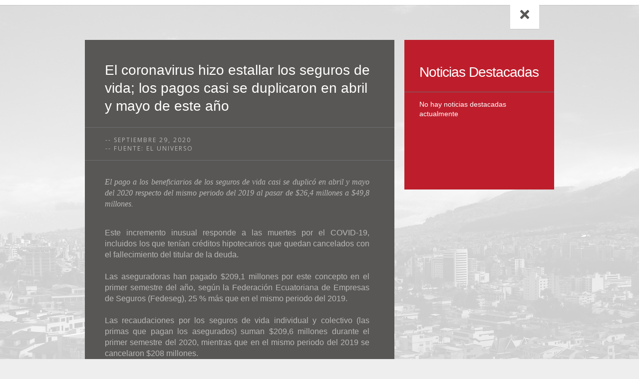

--- FILE ---
content_type: text/html
request_url: http://www.placementruck.com/noticia_29sep.html
body_size: 10298
content:
<!DOCTYPE html>
<!--[if lt IE 7]> <html class="no-js ie6 oldie" lang="en"> <![endif]-->
<!--[if IE 7]>    <html class="no-js ie7 oldie" lang="en"> <![endif]-->
<!--[if IE 8]>    <html class="no-js ie8 oldie" lang="en"> <![endif]-->
<!--[if gt IE 8]><!--> <html class="no-js"  dir="ltr" lang="en-US"> <!--<![endif]-->

<!-- Mirrored from ppp-templates.de/eaglelogistics/single-post.html by HTTrack Website Copier/3.x [XR&CO'2010], Tue, 19 Mar 2013 01:07:56 GMT -->
<head>
<meta charset="utf-8">
<!-- Set the viewport width to device width for mobile -->
<meta name="viewport" content="width=device-width, initial-scale=1, maximum-scale=1">
<meta name="author" content="ppandp">
<meta name="Description" content="Zurich compra QBE en Latinoamérica" />
<title>PlacementRuck | Noticias</title>
<link href="css/reset.css" rel="stylesheet" type="text/css" media="screen" />
<link href="css/contact.css" rel="stylesheet" type="text/css" media="screen" />
<link href="css/styles.css" rel="stylesheet" type="text/css" media="screen" />
<!--[if gt IE 8]><!--><link href="css/retina-responsive.css" rel="stylesheet" type="text/css" media="screen" /><!--<![endif]-->
<!--[if !IE]> <link href="css/retina-responsive.css" rel="stylesheet" type="text/css" media="screen" /> <![endif]-->
<!--[if lt IE 9]> <link href="css/styles-ie8.css" rel="stylesheet" type="text/css" media="screen" /> <![endif]-->
<link href="css/print.css" rel="stylesheet" type="text/css" media="print" />
<link href='http://fonts.googleapis.com/css?family=Open+Sans:400,300,300italic,700,600,800' rel='stylesheet' type='text/css' />
<link href='http://fonts.googleapis.com/css?family=Ruda:400,900,700' rel='stylesheet' type='text/css'>
<link href="css/flexslider.css" rel="stylesheet" type="text/css" media="screen">
<link href="css/jquery.fancybox.css" rel="stylesheet" type="text/css" media="screen" />
<script src="js/jquery-1.9.1.min.js" type="text/javascript"></script>
<script src="js/jquery-easing-1.3.js" type="text/javascript"></script>
<script src="js/modernizr.js" type="text/javascript"></script>
<script src="js/jquery.isotope.min.js" type="text/javascript"></script>
<script src="js/jquery.isotope.load.js" type="text/javascript"></script>
<script src="js/jquery.form.js" type="text/javascript"></script>
<script src="js/input.fields.js" type="text/javascript"></script>
<script src="js/jquery.jtweetsanywhere-1.3.1.min.js" type="text/javascript"></script>
<script defer src="js/jquery.flexslider-min.js"></script>
<script src="js/jquery.fancybox.pack.js" type="text/javascript"></script>
<script src="js/custom.js" type="text/javascript"></script>
<!--[if lt IE 9]><script src="http://html5shim.googlecode.com/svn/trunk/html5.js"></script><![endif]-->
</head>
<body>
<!-- start navi -->
<div class="dedicated-page-navi">
  <div class="container"> <a href="index.html#filter=.news" class="close"></a> </div>
</div>
<!-- end nav -->
<!-- end header -->
<div class="container">
  <div id="container" class="clearfix dedicated-page">


    <div class="element single-post clearfix col2-3">
      <h2 style="line-height:36px !important;">El coronavirus hizo estallar los seguros de vida; los pagos casi se duplicaron en abril y mayo de este año</h2>
      <div class="borderline"></div>
      <div class="posted"><span class="padding-right responsive">-- Septiembre 29, 2020</span><br><span class="padding-right responsive">-- Fuente: El Universo</span></div>
      <div class="borderline margin-bottom"></div>
		
		<p class="blockquote" style="text-align: justify">El pago a los beneficiarios de los seguros de vida casi se duplicó en abril y mayo del 2020 respecto del mismo periodo del 2019 al pasar de $26,4 millones a $49,8 millones.</p><br>
		
			<p style="text-align: justify">Este incremento inusual responde a las muertes por el COVID-19, incluidos los que tenían créditos hipotecarios que quedan cancelados con el fallecimiento del titular de la deuda.<br><br>

			Las aseguradoras han pagado $209,1 millones por este concepto en el primer semestre del año, según la Federación Ecuatoriana de Empresas de Seguros (Fedeseg), 25 % más que en el mismo periodo del 2019.<br><br>

			Las recaudaciones por los seguros de vida individual y colectivo (las primas que pagan los asegurados) suman $209,6 millones durante el primer semestre del 2020, mientras que en el mismo periodo del 2019 se cancelaron $208 millones.<br><br>

			El único seguro que involucra a las personas que ha caído en las recaudaciones este año es el de los de accidentes personales (que cubre todo acto que produzca daño físico), ya que los pagos por los de asistencia médica también aumentaron.<br><br>

			Patricio Salas, secretario ejecutivo de la Fedeseg, asegura que el servicio estuvo garantizado incluso para los que tienen o tuvieron coronavirus. “Las pólizas a nivel mundial excluyen este tipo de riesgos de pandemia por las características catastróficas y porque son riesgos desconocidos, pero con la disposición de las autoridades de Salud y la voluntad de las compañías la cobertura no se interrumpió con las limitaciones que los prestadores de salud tuvieron en su momento, que no son las compañías de seguros”, aclara.<br><br>

			La cuarta disposición del Acuerdo n.º 00126-2020 del Ministerio de Salud del 11 de marzo pasado, en el que se declaró el estado de excepción, prohibió “a todas las empresas de seguros de salud privada y de medicina prepagada que limiten la cobertura para la adecuada evaluación, atención y tratamiento al paciente-usuario afectado por el COVID-19”.<br><br>

			Los representantes de las aseguradoras afirman que estaban cubriendo los casos desde antes de la disposición gubernamental, pero unas pocas esperaron la decisión oficial para hacerlo.<br><br>

			La Fedeseg activó desde abril pasado un protocolo para obtener la base de datos de los fallecidos y verificar si tenían un seguro de vida e informar a los beneficiarios. “Lo hicimos en el terremoto del 2016, pero esta vez no tenemos respuesta por parte del Registro Civil, seguimos insistiendo”, indica Salas.<br><br>

			A Rocío Pizarro le dio algo de tranquilidad tener un seguro privado de salud que también protege a sus dos hijos en medio de las restricciones de movilidad establecidas desde el 17 de marzo pasado por el COVID-19.<br><br>

			Ella dice que algunas aseguradoras promocionaban la cobertura porque igual era un percance, no era una enfermedad preexistente. “Soy asegurada al Instituto Ecuatoriano de Seguridad Social (IESS), pero este lo tengo como última opción, al aportar a dos empresas tienes la libertad de escoger, es como una salvaguarda en un momento de desesperación”, indica.<br><br>

			Pero no todos pueden costear un seguro privado de asistencia médica. Solo el 10,7 % de la población con empleo lo tenía en diciembre de 2019, según la última cifra laboral. Y el 29 % de los que laboraban estaban afiliados al IESS, según el INEC.<br><br>

			Rocío indica que las tarifas de los seguros privados deben ser más competitivas porque son una necesidad y así serán más accesibles. “La salud es cara en Ecuador. Hace cinco años me sometí a una cirugía de vesícula. La aseguradora privada cubrió el 80 % y el restante lo pagué yo, ni siquiera el 20 % me cubrió el IESS, eso me hizo ver la necesidad de tenerlo”, dice.<br><br>

			Daniel Baquerizo, gerente de Marseguros, enumera tres razones que motivan a obtener un seguro privado de salud: por la desconfianza en la red pública gratuita, por los altos costos médicos y para acceder al sistema de salud del exterior. “Atender un cáncer puede costar $400 000 y un aneurisma, $800 000, entonces la gente quiere salvar a su familiar sin estar vendiendo el patrimonio, su casa, su carro”, indica.<br><br>

			El costo de los seguros privados va acorde también con los gastos médicos, dice la ejecutiva de una firma aseguradora que pidió la reserva de su nombre. Ella indica que los prestadores de salud cobran a cada persona por los insumos médicos que ahora deben utilizar para prevenir el contagio del coronavirus (gastos extras).<br><br>

			"En las facturas salía $200 o $300 de gastos extras como si usaran una bata nueva cada vez que atienden a un hospitalizado, lo que no es así, entonces eso también a la larga eleva los costos que en este caso deben asumir los asegurados”, dice.<br><br>

			Para Baquerizo, sí hubo una diferencia al momento de acceder a las clínicas particulares en medio de la congestión hospitalaria. “Tenerlo (un seguro privado) fue una garantía de pago, por lo que accedieron más rápido. Recordemos que el IESS aún tiene deudas con la red privada de salud, sin embargo, sí fue complicado. En un momento en una clínica había 14 respiradores pero había más de 50 pacientes”.<br><br>

			Las quejas sobre el alto costo de las primas responde también a que contratan con coberturas y deducibles (es el costo que primero debe asumir el paciente) muy bajos, por lo que son productos más caros, añade.<br><br>

			Un ejemplo real. Una pareja de 44 y 41 años de edad con tres hijas de 16, 13 y 8 quería adquirir un seguro esta semana. “Les dije que una póliza con cobertura de $100 000 y deducible de $150 costaba $550 mensuales. Entonces les planteé por qué no toman un deducible más alto con mejor cobertura, entonces cubriendo ellos $5000 y cobertura de $500 000 al año para cada miembro de la familia, la póliza salía en $98 al mes”.<br><br>

			Además, hay seguros de vida que indemnizan con $100 000 a un costo de $300 al año.

		<br><br>
		
      <div class="break"></div>
    </div>
   
  
    <div class="element  clearfix col1-3">
      <h3>Noticias Destacadas</h3>
      <div class="borderline"></div>
      <p>
      <a href="#">No hay noticias destacadas actualmente</a><br />
      </p>
    </div>

   
    

  </div>
</div>
<!-- end header -->
<footer class="centered">
	 Av. Eloy Alfaro N33-280 y 6 de Diciembre, Edificio Ziza, Piso 7, Of. 701 | (+593 2) 604.4771 - 604.4772
	</br>
	Todos los derechos reservados © 2019, PlacementRuck. 
</footer>
</body>

<!-- Mirrored from ppp-templates.de/eaglelogistics/single-post.html by HTTrack Website Copier/3.x [XR&CO'2010], Tue, 19 Mar 2013 01:08:04 GMT -->
</html>

--- FILE ---
content_type: text/css
request_url: http://www.placementruck.com/css/contact.css
body_size: 2153
content:


#contact p, label, legend {  }


#contact { display: block; width: auto; margin: 0; padding: 0px; border: none; overflow:visible }

/* Form style */

#contact label { display: none; float: none; height:0px; }
input, textarea, select { width:240px; height:26px; padding:24px 30px 23px 30px; font: 18px 'Helvetica', Arial, sans-serif; color:#b8b8b8; border:0; border-bottom:1px solid #4d4b4a; border-top:1px solid #63615f; background:#BE1E2C; letter-spacing:-1px; -webkit-transition: all 0.2s ease 0s; -moz-transition: all 0.2s ease 0s; -o-transition: all 0.2s ease 0s; transition: all 0.2s ease 0s; float:none; display:block;}
#contact input.third { margin: 0px 0px 0px 0 !important; }
#contact input#name {border-top:0px; }
#contact textarea { margin-bottom:0px; padding-top:26px; margin-right:0px !important; width:155px; border:0px; border-right:1px solid #47484b;  border-top:1px solid #63615f;}
#contact #subject { width: 292px !important; }
input:focus, textarea:focus, select:focus { outline:0; }
input.submit { display:block; position:absolute; bottom:0px; right:0px; width:84px; height:151px; -moz-transition: all 0.2s ease 0s; -o-transition: all 0.2s ease 0s; transition: all 0.2s ease 0s; border:0px; padding:0px; border-top:1px solid #63615f; border-left:1px solid #63615f; background:url(../images/bg-submit.png) center center no-repeat #BE1E2C; background-size:24px 28px; text-indent:-9999px; cursor:pointer}
#contact input.submit:hover {  }


#contact fieldset { padding-left:0px;}

#contact span.required { padding-left:28px; background:url(../images/bg-bullet.png) no-repeat 12px 5px; margin-left:-28px; }

#message { margin: 0; padding: 0px; z-index:5500; position:absolute !important; background:#494746; top:0px; left:0px; height:300px; }
#success_page h3 { padding:37px 30px 20px 30px !important; text-transform:none }
#success_page p {position:relative !important; padding-bottom:30px; }

.error_message { display: block; width:240px; height:242px; padding:29px 30px 29px 30px; background: #494746; color:#f97220;  }

.loader { padding: 22px 0 0 10px; }

#contact .padding-right {padding-right:20px; }
#comments {height: 101px; }


--- FILE ---
content_type: text/css
request_url: http://www.placementruck.com/css/styles.css
body_size: 16114
content:
@charset "utf-8";
/* CSS Document */

/* =Clearfix
--------------------------------------------------------------------------------------------------------*/
.clear { clear: both; }
.clearfix:after { content: "."; display:block; height:0; clear:both; visibility:hidden; }/* ----- clear fix for floats ----- */
.clearfix { display:inline-block; }
* html .clearfix { height:1%; }/* hides clearfix from IE-mac */
.clearfix { display:block; }/* end hide from IE-mac */
.alignleft { float:left; }
.alignright { float:right; }
.aligncenter { margin:auto; display:block; }
.alignnone { clear:both; font-size:0; line-height:0; margin:0; padding:0; border:0; height:0; width:0; }
.centered { text-align:center; }
/* End Clearfix
--------------------------------------------------------------------------------------------------------*/


/* =Typography
--------------------------------------------------------------------------------------------------------*/
body {font: 14px 'Helvetica', Arial, Helvetica, sans-serif; font-weight:400; color:#b8b8b8; background:url(../images/bg-html.jpg) no-repeat fixed center 0px #eee; letter-spacing:0px; }
strong { font-weight:bold; }
a, a > * {-webkit-transition: all 0.2s ease 0s; -moz-transition: all 0.2s ease 0s; -o-transition: all 0.2s ease 0s; transition: all 0.2s ease 0s; }
p { line-height:1.4; font-size:16px; letter-spacing:0px }
.col2-3 p { padding:14px 50px 30px 40px; position:relative; bottom:0; }
.col2-3-1 p { padding:14px 50px 30px 40px; position:relative; bottom:0; }
.col2-3.single-post p { padding:20px 50px 0px 40px; position:relative; }
.col1-3 p { font-size:14px; padding:14px 30px 21px 30px; position:relative; bottom:0; }
.col1-3.colored p, .col1-3 .infos p {font-size:18px; text-align:center; padding:36px 60px 0px 60px; position:relative; color:#FFF; }
.col1-3.colorgris p, .col1-3 .infos p {font-size:18px; text-align:center; padding:30px 40px 0px 40px; position:relative; color:#FFF; }
.col1-3.colorblanco p, .col1-3 .infos p {font-size:18px; text-align:center; padding:30px 40px 0px 40px; position:relative; color:#CCC; }
.col1-3 .infos p {color:#595755; font-weight:bold; }
p.blockquote { font-family:Georgia, "Times New Roman", Times, serif; font-style:italic; font-weight:normal; clear:both }
.blockquote span, .col1-3.colored p span, .col1-3 .infos p span {font: 12px 'Open Sans', 'Helvetica Neue', Arial, Helvetica, sans-serif; text-transform:uppercase; letter-spacing:2px; color:#999; }
.col1-3 .infos p span {color:#595755; font-size:11px;}
.col1-1 p.blockquote { padding:20px 80px 0px 80px; }
p span {color:#FFF; }

.col1-3.colored p span {color:#fff; } a { color:#FFF; text-decoration:none; }
.col1-3.colorgris p span {color:#FFF; } a { color:#FFF; text-decoration:none; }
.col1-3.colorblanco p span {color:#FFF; } a { color:#FFF; text-decoration:none; }

.col1-3.colored a {color:#BE1E2C; }
.col1-3 .infos p a {color:#595755; text-decoration:underline; }
a:hover { text-decoration:none; color:#000; }
.col1-3.colored a:hover {color:#fff; }
.col1-3.colorgris a:hover {color:#FFF; }
.col1-3.colorblanco a:hover {color:#999; }

.col1-3 .infos p a:hover {color:#595755; text-decoration:none; }
/* End Typography
--------------------------------------------------------------------------------------------------------*/


/* =Headings
--------------------------------------------------------------------------------------------------------*/
#logo-container { width:298px; height:221px; background:#fff; border:1px solid #ddd; text-align:center; z-index:0;}
h1#logo { display:block; margin:0 auto; margin-top:43px; }
a h1#logo { display:inline-block; background:url(../images/bg-logo.png) no-repeat top center; background-size:192px 140px; text-decoration:none; width:192px; height:140px; text-indent:-9999px; }
h2, h3, h4 { line-height:1.5; letter-spacing:0px; color:#fff; }
h2 { font-size:28px; padding:38px 40px 19px 40px; }
.col1-3 h2 { padding:17px 20px 0px 20px; font-size:28px; text-transform:none }
.col2-3.single-post h2 { padding:43px 40px 24px 40px; line-height:62px; }
h3 { font-size:28px; padding:47px 30px 21px 30px; letter-spacing:-1px; line-height:36px; }
h3 a {color:#fff; text-decoration:none}
h3 a:hover {color:#fff; text-decoration:underline}
h3.blockquote { font-family:Georgia, "Times New Roman", Times, serif; font-style:italic; font-weight:normal; font-size:26px; clear:both }
/* End Headings
--------------------------------------------------------------------------------------------------------*/


/* =Main Content
--------------------------------------------------------------------------------------------------------*/
#open-menu {width:298px; height:69px; background:#fff; border:1px solid #ddd; margin-bottom:6px; cursor:pointer; }
#open-menu p {margin-top:25px; font-size:12px; position:relative }
#open-menu p span { text-transform:uppercase; letter-spacing:2px; font-family:'Open Sans', 'Helvetica Neue', Arial, Helvetica, sans-serif; color:#6D6D70}
#open-menu .arrow {content:''; height:0; width:0; border-width:6px 6px 6px 6px; border-style:solid; border-color:rgba(191,191,191,1) rgba(255,255,255,0) rgba(255,255,255,0) rgba(255,255,255,0); position:absolute; top:32px; left:259px;}
.container { padding:0px; width:960px; position:relative; margin:0 auto;}
#container { margin-bottom:40px; margin-top:30px}
.col1-1 { width:940px; margin:10px; background:#BE1E2C;}
.col1-3 { width:300px; height:300px; margin:10px; float:left; background:#BE1E2C; }
.col2-3 { width:620px; height:300px; margin:10px; float:left; background:#BE1E2C; }
.col2-3-1 { width:620px; height:620px; margin:10px; float:left; background:#BE1E2C; }
.no-bg {background:none; }
.col1-1.borders {width:938px; border:1px solid #ddd; background:#fff; }
.col1-3.borders {width:298px; height:298px; border:1px solid #ddd; background:#fff; }
.col2-3.borders {width:618px; height:298px; border:1px solid #ddd; background:#fff; }
.col2-3-1.borders {width:618px; height:596px; border:1px solid #ddd; background:#fff; }
.col2-3.double { width:618px; height:618px; border:1px solid #ddd; background:#fff; }
.col2-3.single-post { margin:10px; background:#595755; height:auto !important;}
.col1-3.colored {background:#491b1b; }
.col1-3.colorgris {background:#BE1E2C; }
.col1-3.colorblanco {background:#666; }
.certificate {background:url(../images/bg-certificate.png) center top no-repeat; position:relative; width:100%; height:50px; margin-top:40px; }
.expand {background:url(../images/bg-expand.png) center top no-repeat; position:relative; width:100%; height:50px; margin-top:40px; }
.link {background:url(../images/bg-credencial.png) center top no-repeat; position:relative; width:100%; height:60px; margin-top:25px; }
.link2 {background:url(../images/bg-credencial2.png) center top no-repeat; position:relative; width:100%; height:60px; margin-top:50px; }
.email {background:url(../images/bg-email.png) center top no-repeat; position:relative; width:100%; height:50px; margin-top:40px; }
.break { height:50px; position:relative; }
.images { display:block; position:relative; padding:9px; -webkit-transition: all 0.2s ease 0s; -moz-transition: all 0.2s ease 0s; -o-transition: all 0.2s ease 0s; transition: all 0.2s ease 0s; background:#fff; overflow:hidden }

.logo { width:145px; height:145px; background:#FFF; text-align:center; border:1px solid #ddd; padding-top:0px; float:left; margin-right:6px; margin-bottom:6px; }
.logo.last {margin-right:0px; }
.logo.bottom {margin-bottom:0px; }

.logors1, .logors2 { width:145px; height:145px; background:#BE1E2C; text-align:center; border:0px solid #ddd; float:left;margin-bottom:6px; }
.logors1{ margin-right:6px;}
.logors1:hover {background:#3B5998;} 
.logors2:hover {background:#4099FF;}
.logors.last {margin-right:0px; }
.logors.bottom {margin-bottom:0px; }

.centered ul{overflow:hidden;width:66px;margin:5px auto;}
.log_movil1, .log_movil2 {width:30px; height:30px; background:#BE1E2C; text-align:center; border:none;float:left;}
.log_movil1{margin-right:5px;}
.log_movil1:hover {background:#3B5998;} 
.log_movil2:hover {background:#4099FF;}

.overflow {overflow:hidden; }
.borderline {width:100%; background:#9000; border-top:1px solid #6D6E71; height:1px; }
.borderline.margin-bottom {margin-bottom:11px; }
.borderline.margin-top {margin-top:30px; }
/* =End Main Content
--------------------------------------------------------------------------------------------------------*/


/* =Single Work
--------------------------------------------------------------------------------------------------------*/
.dedicated-page-navi {width:100%; height:10px; position:fixed; z-index:300; text-align:center; top:0px; background-color:rgba(255, 255, 255, 0.98) !important; background-color:#fff; -webkit-box-shadow:0 1px 0 rgba(0, 0, 0, 0.1); -moz-box-shadow:0 1px 0 rgba(0, 0, 0, 0.1); box-shadow:0 1px 0 rgba(0, 0, 0, 0.1); }
.close {position:absolute; top:10px; right:40px; width:58px; height:48px; background:url(../images/bg-close.png) center 10px no-repeat #fbfbfb; background-size: 18px 18px; background-color:rgba(255, 255, 255, 0.98) !important; background-color:#fff; -webkit-box-shadow:0 1px 0 rgba(0, 0, 0, 0.1); -moz-box-shadow:0 1px 0 rgba(0, 0, 0, 0.1); box-shadow:0 1px 0 rgba(0, 0, 0, 0.1); cursor:pointer; }
.dedicated-page {padding-top:20px; margin-top:50px !important; }
/* =End Single Work
--------------------------------------------------------------------------------------------------------*/


/* =Googlemaps
--------------------------------------------------------------------------------------------------------*/
#map {width:600px; height:600px; margin:0; border:0}
#map:before, #map:after {	background: none; content: ''; left: 0;	position: absolute;	top: 0;	width: 100%; }
#map:after {	bottom: 0; top: auto; }
/* End Googlemaps
--------------------------------------------------------------------------------------------------------*/


/* =Image Hover
--------------------------------------------------------------------------------------------------------*/
.images img {width:100%; display: block; /*z-index:9*/ }
.infos {width:300px; height:300px; top:0; left:0px; border:0; padding:0; display:none; z-index:1; position:absolute; }
.movable-content {z-index:11; position:absolute; width:298px; height:298px; }
span.blockquote { font-family:Georgia, "Times New Roman", Times, serif; font-style:italic; font-weight:normal; clear:both }
/* End Image Hover
--------------------------------------------------------------------------------------------------------*/


/* =Blog
--------------------------------------------------------------------------------------------------------*/
.padding-right {padding-right:20px; }
.padding-left {padding-left:20px; }
.margin-left {margin-left:20px; }
.posted { text-decoration:none; text-transform:uppercase; letter-spacing:2px; font-family:'Open Sans', 'Helvetica Neue', Arial, Helvetica, sans-serif; font-size:12px; padding:15px 31px;}
.single-post .posted {padding:15px 41px; }
.posted a { text-decoration:none; color:#b8b8b8; }
.posted a:hover { text-decoration:none; color:#b8b8b8;}
.reply a { color:#BE1E2C; font-weight:bold; }
.blog h3 {padding:22px 30px 21px 30px; }
.vertical-align {height:115px; display:table-cell; vertical-align:bottom }
/* End Blog
--------------------------------------------------------------------------------------------------------*/


/* =Lists
--------------------------------------------------------------------------------------------------------*/
ul.list { position:absolute; padding:0 30px 21px 30px; bottom:0 }
ul.list li { line-height:1.5; font-size:20px; letter-spacing:-1px; width:auto; padding-left:28px; }
ul.check li { background:url(../images/bg-check.png) no-repeat 1px 9px; background-size:13px 11px; }
/* =End Lists
--------------------------------------------------------------------------------------------------------*/


/* =Footer
--------------------------------------------------------------------------------------------------------*/
footer:before {content:''; height:0; width:0; border-width:12px 12px 12px 12px; border-style:solid; border-color:rgba(36,37,39,0) rgba(36,37,39,0) #BE1E2C rgba(36,37,39,0); position:absolute; top:-24px; left:50%; margin-left:-12px; }
footer { background:#BE1E2C; padding:0px; width:940px; height:70px; padding:40px 0 0 0px; position:relative; margin:0 auto;}



/* End Footer
--------------------------------------------------------------------------------------------------------*/

/* =Isotope
--------------------------------------------------------------------------------------------------------*/
.isotope-item { z-index: 2; }
.isotope-hidden.isotope-item { pointer-events: none; z-index: 1; }
/**** Isotope CSS3 transitions ****/
.isotope, .isotope .isotope-item { -webkit-transition-duration: 0.8s; -moz-transition-duration: 0.8s; -ms-transition-duration: 0.8s; -o-transition-duration: 0.8s; transition-duration: 0.8s; }
.isotope { -webkit-transition-property: height, width; -moz-transition-property: height, width; -ms-transition-property: height, width; -o-transition-property: height, width; transition-property: height, width; }
.isotope .isotope-item { -webkit-transition-property: -webkit-transform, opacity; -moz-transition-property:    -moz-transform, opacity; -ms-transition-property:     -ms-transform, opacity; -o-transition-property:         top, left, opacity; transition-property:         transform, opacity; }
/**** disabling Isotope CSS3 transitions ****/
.isotope.no-transition, .isotope.no-transition .isotope-item, .isotope .isotope-item.no-transition { -webkit-transition-duration: 0s; -moz-transition-duration: 0s; -ms-transition-duration: 0s; -o-transition-duration: 0s; transition-duration: 0s; }
/* End: Recommended Isotope styles */

/* disable CSS transitions for containers with infinite scrolling*/
.isotope.infinite-scrolling { -webkit-transition: none; -moz-transition: none; -ms-transition: none; -o-transition: none; transition: none; }

#menu-container {position:absolute; width:298px; height:auto; min-height:221px; background:#fff; border:1px solid #ddd;}

#options {  text-align:left; margin-top:0px; }
#options ul { margin: 0; list-style: none; display:inline-block; bottom:22px; position:absolute; }
#options li { float: none;  }
#options li a { color:#a5a5a5; font-family: "Open Sans", Arial, Helvetica, sans-serif; font-size:13px; font-weight:normal; letter-spacing:0px; text-decoration:none; /*text-transform:uppercase;*/ display:inline-block; padding:3px 30px;  margin:0px; }
#options li a:hover, #options li a.selected { color:#595755;}

ul#nav-lang {position:absolute; bottom:22px; right:0px; text-align:right; }
ul#nav-lang li { float: none;  }
ul#nav-lang li a { color:#a5a5a5; font-family: "Open Sans", Arial, Helvetica, sans-serif; font-size:13px; font-weight:normal; letter-spacing:0px; text-decoration:none; /*text-transform:uppercase;*/ display:inline-block; padding:3px 30px;  margin:0px; }
ul#nav-lang li a:hover, ul#nav-lang li a.selected { color:#595755;}
/* End Isotope
--------------------------------------------------------------------------------------------------------*/


/* =Backtotop
--------------------------------------------------------------------------------------------------------*/
#backtotop { height:auto; position:fixed; right:25px; bottom:35px; display:none; z-index:30; }
#backtotop ul { padding:15px 0px; }
#backtotop ul li a { background:url(../images/bg-up.png) center 48% no-repeat #6D6E71; background-size:22px 15px; display:block; width:50px; height:50px; float:right; right:10px; text-indent:-9000px; -webkit-box-shadow:0 0 30px rgba(0, 0, 0, 0.1); -moz-box-shadow:0 0 30px rgba(0, 0, 0, 0.1); box-shadow:0 0 30px rgba(0, 0, 0, 0.1);}
#backtotop ul li a:hover { -webkit-box-shadow:0 0 30px rgba(0, 0, 0, 0); -moz-box-shadow:0 0 30px rgba(0, 0, 0, 0); box-shadow:0 0 30px rgba(0, 0, 0, 0); }
/* End Backtotop
--------------------------------------------------------------------------------------------------------*/

.social {height:150px !important;}



.preloader { background:url(../images/ajax-loader.gif) center center no-repeat #ffffff; }





--- FILE ---
content_type: text/css
request_url: http://www.placementruck.com/css/retina-responsive.css
body_size: 4085
content:
@charset "utf-8";
/* Retina Ready Images */

@media only screen and (-Webkit-min-device-pixel-ratio: 1.5),
only screen and (-moz-min-device-pixel-ratio: 1.5),
only screen and (-o-min-device-pixel-ratio: 3/2),
only screen and (min-device-pixel-ratio: 1.5) {
a h1#logo { background:url(../images/bg-logo@2x.png) no-repeat top center; }

.close { background:url(../images/bg-close@2x.png) center 10px no-repeat #fff; }
  
ul.jta-tweet-list li { background:url(../images/bg-twitter@2x.png) center 0px no-repeat; background-size:50px 50px; }
  
.certificate {background:url(../images/bg-certificate@2x.png) center top no-repeat; background-size:50px 50px;  }
.expand {background:url(../images/bg-expand@2x.png) center top no-repeat; background-size:50px 50px;  }
.link {background:url(../images/bg-link@2x.png) center top no-repeat; background-size:50px 50px;  }
.email {background:url(../images/bg-email@2x.png) center top no-repeat; background-size:50px 50px;  }

.xing {background:url(../images/bg-xing@2x.png) no-repeat; }
.google {background:url(../images/bg-googleplus@2x.png) no-repeat; }
.tweat {background:url(../images/bg-tweat@2x.png) no-repeat; } 
.facebook {background:url(../images/bg-facebook@2x.png) no-repeat; }
.pinterest {background:url(../images/bg-pinterest@2x.png) no-repeat; }
.instagram {background:url(../images/bg-instagram@2x.png) no-repeat; }
.vimeo {background:url(../images/bg-vimeo@2x.png) no-repeat; }
.skype {background:url(../images/bg-skype@2x.png) no-repeat; }
.dribble {background:url(../images/bg-dribble@2x.png) no-repeat;  }

ul.check li { background:url(../images/bg-check@2x.png) no-repeat 1px 9px; }

#backtotop ul li a { background:url(../images/bg-up@2x.png) center 48% no-repeat #f97220; }

input.submit { background:url(../images/bg-submit@2x.png) center center no-repeat #595755; }

.flex-direction-nav .flex-next {background:url(../images/bg-next@2x.png) center no-repeat; }
.flex-direction-nav .flex-prev {background:url(../images/bg-prev@2x.png) center no-repeat; }

.fancybox-close {background: url(../images/bg-close@2x.png) center no-repeat #fff; }
}


@media only screen and (min-width: 1600px) {
/*.container { padding:0px; width:1600px; position:relative; margin:0 auto; }*/
}

@media only screen and (min-width: 1280px) {
/*.container { padding:0px; width:1280px; position:relative; margin:0 auto; }*/
}

/* Standard 960 or larger (browsers) */
@media only screen and (min-width: 960px) {

}

/* Smaller than standard 960 (devices and browsers) */
@media only screen and (max-width: 959px) {

}

/* Tablet Portrait size to standard 960 (devices and browsers) */
@media only screen and (min-width: 768px) and (max-width: 959px) {
.container { padding:0px; width:640px; position:relative; }
.centered {width:640px;}
.col1-1.borders {width:618px;height:auto;}

}

/* All Mobile Sizes (devices and browser) */
@media only screen and (max-width: 767px) {

}

/* Mobile Landscape Size to Tablet Portrait (devices and browsers) */
@media only screen and (min-width: 480px) and (max-width: 767px) {

}

/* Mobile Portrait Size to Mobile Landscape Size (devices and browsers) */
@media only screen and (max-width: 767px) {
.container { padding:0px; width:320px; position:relative;}
#container { margin-top:30px}
#open-menu p {margin-top:26px; }
.col1-1.borders, .col2-3.borders {width:298px; height:auto }
.col2-3 { width:300px; height:auto; }
.col2-3-1{width:300px; height:auto;}
p, .col2-3 p, .col2-3.single-post p { padding:21px 30px; position:relative; font-size:14px;}
h3, h2, .col2-3.single-post h2 { font-size:22px; padding:18px 10px 8px 30px; line-height:27px;}
.single-post p.blockquote {padding:0px 30px !important; }
  
.responsive {display:block; float:none; }
.single-post .posted {padding:15px 31px; }
.borderline.margin-bottom {margin-bottom:0px; }
.borderline.margin-top {margin-top:0px; }
.break {height:0px; }
.margin-left {margin-left:0px; }
body {background-size:700px 365px; font-size:11px; }
#map {width:280px; height:280px; margin:0; border:0}
.col2-3.double { width:298px; height:298px; }
.centered { width:320px;}

}

--- FILE ---
content_type: application/javascript
request_url: http://www.placementruck.com/js/jquery.form.js
body_size: 990
content:
jQuery(document).ready(function(){

$('#contactform').submit(function(){

var action = $(this).attr('action');

$("#message").slideUp(750,function() {
$('#message').hide();

 	$('#submit')
.after('<img src="images/ajax-loader.gif" class="loader" />')
.attr('disabled','disabled');

$.post(action, {
name: $('#name').val(),
email: $('#email').val(),
phone: $('#phone').val(),
comments: $('#comments').val()
},
function(data){
document.getElementById('message').innerHTML = data;
$('#message').slideDown('slow');
$('#contactform img.loader').fadeOut('slow',function(){$(this).remove()});
$('#submit').removeAttr('disabled');
//if(data.match('success') != null) $('#contactform').slideUp('slow');
jQuery('#message').has('.error_message').mousemove(function() {
jQuery(this).hide();
});
jQuery('#message').has('#success_page').hover(function() {
jQuery(this).show();
});
jQuery('#message').has('#success_page').mousemove(function() {
jQuery(this).show();
});

}
);

});

return false;

});

});

--- FILE ---
content_type: application/javascript
request_url: http://www.placementruck.com/js/custom.js
body_size: 340
content:
jQuery(document).ready(function(){
	
	jQuery('.about, .portfolio').hover(function() {
		jQuery(this).find('.movable-content').stop().fadeOut(200);
	}, function() {
		jQuery(this).find('.movable-content').stop().fadeIn(200);
	});
	

	
});	

jQuery(window).load(function() {
			jQuery('.infos').css({
			display: 'inline-block',
		});
			
});